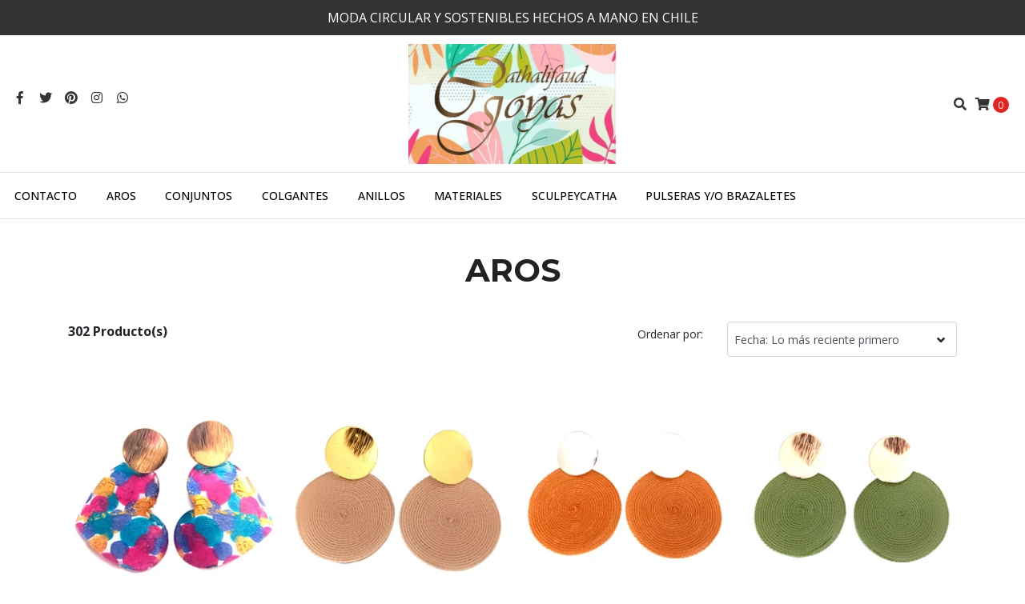

--- FILE ---
content_type: text/html; charset=utf-8
request_url: https://www.cathalifaudjoyas.cl/aros
body_size: 7484
content:
<!DOCTYPE html>
<!--[if IE 9]><html class="lt-ie10" lang="en" > <![endif]-->
<html class="no-js" lang="es-CL" xmlns="http://www.w3.org/1999/xhtml"> <!--<![endif]-->

  <head>
    <title>AROS</title>
    <meta http-equiv="Content-Type" content="text/html; charset=utf-8" />
    <meta name="description" content="" />
    <meta name="robots" content="follow, all" />

    <!-- Set the viewport width to device width for mobile -->
    <meta name="viewport" content="width=device-width, initial-scale=1.0" />

    <!-- Facebook Meta tags for Product -->
<meta property="fb:app_id" content="283643215104248" />

  <meta property="og:title" content="AROS" />
  <meta property="og:type" content="website" />
  
    
    
  



<meta property="og:description" content="" />
<meta property="og:url" content="https://www.cathalifaudjoyas.cl/aros" />
<meta property="og:site_name" content="CathalifaudJoyas" />
<meta name="twitter:card" content="summary" />


<meta property="og:locale" content="es_CL" />



    

    
    <link rel="canonical" href="/aros">
    

    <script type="application/ld+json">
{
  "@context": "http://schema.org/"
  
}
</script>


  <script src="https://cdnjs.cloudflare.com/ajax/libs/jquery/3.4.1/jquery.min.js" integrity="sha384-vk5WoKIaW/vJyUAd9n/wmopsmNhiy+L2Z+SBxGYnUkunIxVxAv/UtMOhba/xskxh" crossorigin="anonymous" ></script>
    <link rel="icon" href=" https://assets.jumpseller.com/store/cathalifaudjoyas/themes/270364/options/19982323/untitled.png?1590988076 ">
    <link rel="stylesheet" href="//stackpath.bootstrapcdn.com/bootstrap/4.3.1/css/bootstrap.min.css" integrity="sha384-ggOyR0iXCbMQv3Xipma34MD+dH/1fQ784/j6cY/iJTQUOhcWr7x9JvoRxT2MZw1T" crossorigin="anonymous">

    <link rel="stylesheet" href="//use.fontawesome.com/releases/v5.7.2/css/all.css" integrity="sha384-fnmOCqbTlWIlj8LyTjo7mOUStjsKC4pOpQbqyi7RrhN7udi9RwhKkMHpvLbHG9Sr" crossorigin="anonymous">

		
    <link rel="stylesheet" type="text/css" href="https://assets.jumpseller.com/store/cathalifaudjoyas/themes/270364/app.css?1741662238"/>
    <link rel="stylesheet" type="text/css" href="https://assets.jumpseller.com/store/cathalifaudjoyas/themes/270364/color_pickers.css?1741662238"/>
    <script src="//ajax.googleapis.com/ajax/libs/webfont/1.6.26/webfont.js"></script>
<script type="text/javascript">
  WebFont.load({
    google: {
      families: ["Open Sans:300,400,500,600,700,800", "Montserrat:300,400,500,600,700,800", "Montserrat:300,400,500,600,700,800"]
    }
  });
</script>

<style type="text/css">
  body {
    font-family: 'Open Sans' !important;
  }

  h1, h2 {
    font-family: 'Montserrat' !important;
  }

  .navbar-brand, .text-logo {
    font-family: 'Montserrat' !important;
  }

  body  {
    font-size: 16px !important;
  }

  h2.block-header {font-size:28px !important}

  .navbar-brand, .text-logo {
    font-size: 40px !important;
  }
  #navbarsContainer li a {
    font-size: 14px !important;
  }
  @media (min-width: 768px) {
    #carousel-home .item .carousel-info h2 {
      font-size: 2rem !important;
    }
  }

</style>


    

    <!-- Script to Dropdown -->
    <script>
      $('.float-right .dropdown').click(function(){
        $(this).toggleClass('show');
      });
    </script>

    
  	 <meta name='google-site-verification' content='ig1Cxia330jLTcLnaSbL1E6CTc2Zp8-qD78CjbJzZ4I'/> 
 	 <meta name='facebook-domain-verification' content='hnf6e1r3sz2yrtbgql3cp30j2i8kk9'/> 
 <meta name="csrf-param" content="authenticity_token" />
<meta name="csrf-token" content="YB8o91r6J-uPiTq-YEjQiN0O5xrdKc6Wcbi6-mlx_KVBhf33AtEswPkv_e8FEmn4yHiqG7dc9neH7hEzvnQ0iw" />






<script>
  // Pixel code

  // dont send fb events if page is rendered inside an iframe (like admin theme preview)
  if(window.self === window.top) {
    !function(f,b,e,v,n,t,s){if(f.fbq)return;n=f.fbq=function(){n.callMethod?
    n.callMethod.apply(n,arguments):n.queue.push(arguments)};if(!f._fbq)f._fbq=n;
    n.push=n;n.loaded=!0;n.version='2.0';n.agent='pljumpseller';n.queue=[];t=b.createElement(e);t.async=!0;
    t.src=v;s=b.getElementsByTagName(e)[0];s.parentNode.insertBefore(t,s)}(window,
    document,'script','https://connect.facebook.net/' + getNavigatorLocale() + '/fbevents.js');

    var data = {};

    data.currency = 'CLP';
    data.total = '0.0';
    data.products_count = '0';

    

    data.content_ids = [];
    data.contents = [];
    data.single_value = 0.0;

    // Line to enable Manual Only mode.
    fbq('set', 'autoConfig', false, '3407374936028036');

    // FB Pixel Advanced Matching
    
    
    var advancedCustomerData = {
      'em' : '',
      'fn' : '',
      'ln' : '',
      'ph' : '',
      'ct' : '',
      'zp' : '',
      'country' : ''
    };

    var missingCustomerData = Object.values(advancedCustomerData).some(function(value) { return value.length == 0 });

    if(missingCustomerData) {
      fbq('init', '3407374936028036');
    } else {
      fbq('init', '3407374936028036', advancedCustomerData);
    }

    // PageView - build audience views (default FB Pixel behaviour)
    fbq('track', 'PageView');

    // AddToCart - released on page load after a product was added to cart
    

    // track conversion events, ordered by importance (not in this doc)
    // https://developers.facebook.com/docs/facebook-pixel/api-reference%23events

    
      // ViewContent - When a key page is viewed such as a category page
      

    

    function getNavigatorLocale(){
      return navigator.language.replace(/-/g,'_')
    }
  }
</script>





<script src="https://files.jumpseller.com/javascripts/dist/jumpseller-2.0.0.js" defer="defer"></script></head>
<body>
<!--[if lt IE 8]>
<p class="browsehappy">You are using an <strong>outdated</strong> browser. Please <a href="http://browsehappy.com/">upgrade your browser</a> to improve your experience.</p>
<![endif]-->

  

  <!-- Fixed Top Bar -->
<div class=" nav-bar message-top">
  <div class=" container-fluid  text-center">
     MODA CIRCULAR Y SOSTENIBLES HECHOS A MANO EN CHILE
  </div>
</div>
<div class="container-fluid  header-block">
  <div class="row align-items-center no-gutters">
    <div class="col-md-4 col-2">
      <ul class="social d-none d-lg-block list-inline">
        
        <li class="list-inline-item">
          <a href="https://www.facebook.com/CathalifaudJoyas" class="trsn" title="Ir a Facebook" target="_blank">
            <i class="fab fa-facebook-f fa-fw"></i>
          </a>
        </li>
        

        
        <li class="list-inline-item">
          <a href="https://www.twitter.com/CathalifaudJoyas" class="trsn" title="Ir a Twitter" target="_blank">
            <i class="fab fa-twitter fa-fw"></i>
          </a>
        </li>
        

        
        <li class="list-inline-item">
          <a href="https://www.pinterest.com/CathalifaudJoy" class="trsn" title="Ir a Pinterest" target="_blank">
            <i class="fab fa-pinterest fa-fw"></i>
          </a>
        </li>
        
        
        <li class="list-inline-item">
          <a href="https://www.instagram.com/cathalifaudjoyas" class="trsn" title="Ir a Instagram" target="_blank">
            <i class="fab fa-instagram fa-fw"></i>
          </a>
        </li>
        

        
        <li class="list-inline-item">
          <a href="https://api.whatsapp.com/send?phone=56998173239&text=Hola%20CathalifaudJoyas" class="trsn" title="WhatsApp" target="_blank">
            <i class="fab fa-whatsapp fa-fw"></i>
          </a>
        </li>
        
        
      </ul>

    </div>
    <!-- Logo -->
    <div class="col-md-4 col-8 text-center">
      <a href="/" title="CathalifaudJoyas">
        
        <img src="https://images.jumpseller.com/store/cathalifaudjoyas/store/logo/IMG_20240603_222415_327.jpg?1717468351" class="navbar-brand store-image img-fluid" alt="CathalifaudJoyas" />
        
      </a>
    </div>
    <div class="col-md-4 col-2">
      <ul class="list-inline text-right header_actions m-0">
        
        
        
        
        <li class="list-inline-item d-none d-lg-inline-block">
          <button type="button" data-toggle="modal" data-target="#search_modal" class="p-0 header_actions-link">
            <i class="fas fa-search" data-toggle="tooltip" title="Buscar" data-placement="top"></i>
          </button>
          <div id="search_modal" class="modal fade" tabindex="-1" role="dialog" aria-labelledby="search_modal" aria-hidden="true">
            <div class="modal-dialog" role="document">
              <div class="modal-content">
                <div class="modal-header">
                  <h5 class="modal-title text-center d-block" id="search_modal">Buscar</h5>
                  <button type="button" class="close" data-dismiss="modal" aria-label="Close">
                    <i class="fas fa-times"></i>
                  </button>
                </div>
                <div class="modal-body">
                  <form id="header_search-form" class="search-form" method="get" action="/search">
                    <input type="text" value="" name="q" class="form-control" onFocus="javascript:this.value=''" placeholder="Buscar productos" />
                    <button type="submit"><i class="fas fa-search"></i></button>
                  </form>
                </div>
              </div>
            </div>
          </div>
        </li>
        
        <li class="list-inline-item cart">
          <a id="cart-link" href="/cart" title="Carro de Compras" class="header_actions-link" data-toggle="tooltip" data-placement="top">
            <i class="fas fa-shopping-cart"></i>
            <span class="cart-size">0</span>
          </a>
        </li>
        
      </ul>

    </div>
  </div>
</div>

<!-- Navigation -->
<nav id="navbar" class="navbar-expand-md d-none d-lg-block vertical_menu">
  <div class="collapse navbar-collapse" id="navbarsContainer">
    <ul class="navbar-nav ">
      
      <li class="nav-item  ">
  <a href="/contact"  title="Contacto" class="level-1 trsn nav-link" >Contacto</a>
  
</li>



      
      <li class="nav-item  active">
  <a href="/aros"  title="AROS" class="level-1 trsn nav-link" >AROS</a>
  
</li>



      
      <li class="nav-item  ">
  <a href="/conjuntos"  title="CONJUNTOS" class="level-1 trsn nav-link" >CONJUNTOS</a>
  
</li>



      
      <li class="nav-item  ">
  <a href="/colgantes"  title="COLGANTES" class="level-1 trsn nav-link" >COLGANTES</a>
  
</li>



      
      <li class="nav-item  ">
  <a href="/anillos"  title="ANILLOS" class="level-1 trsn nav-link" >ANILLOS</a>
  
</li>



      
      <li class="nav-item  ">
  <a href="/materiales"  title="MATERIALES" class="level-1 trsn nav-link" >MATERIALES</a>
  
</li>



      
      <li class="nav-item  ">
  <a href="/sculpeycatha"  title="SculpeyCatha" class="level-1 trsn nav-link" >SculpeyCatha</a>
  
</li>



      
      <li class="nav-item  ">
  <a href="/pulseras-y/o-brazaletes"  title="PULSERAS Y/O BRAZALETES" class="level-1 trsn nav-link" >PULSERAS Y/O BRAZALETES</a>
  
</li>



      
    </ul>
  </div>
</nav>
<script>
  $(function () {
    $('[data-toggle="tooltip"]').tooltip()
  })
</script>


  <!-- Navigation Mobile -->
<div class="mobilenav d-lg-none trsn">
  <div class="menu-header">
    <div class="item item-1 trsn">
      <i class="fas fa-search"></i>
      <form id="search_mini_form_mobile" class="navbar-form form-inline trsn" method="get" action="/search">
        <input type="text" value="" name="q" class="form-text" onFocus="javascript:this.value=''" placeholder="Buscar productos" />
      </form>
    </div>
    
    

    <div class="nav-icon">
      <span></span>
      <span></span>
      <span></span>
      <span></span>
    </div>
  </div>
  <div class="menu-top"></div>
  <div class="mobilenav-inner">
    <ul class="menu-mobile trsn">
      
      <li class=" ">
  
  <a href="/contact" title="Contacto">Contacto</a>
  

  
</li>

      
      <li class=" ">
  
  <a href="/aros" title="AROS">AROS</a>
  

  
</li>

      
      <li class=" ">
  
  <a href="/conjuntos" title="CONJUNTOS">CONJUNTOS</a>
  

  
</li>

      
      <li class=" ">
  
  <a href="/colgantes" title="COLGANTES">COLGANTES</a>
  

  
</li>

      
      <li class=" ">
  
  <a href="/anillos" title="ANILLOS">ANILLOS</a>
  

  
</li>

      
      <li class=" ">
  
  <a href="/materiales" title="MATERIALES">MATERIALES</a>
  

  
</li>

      
      <li class=" ">
  
  <a href="/sculpeycatha" title="SculpeyCatha">SculpeyCatha</a>
  

  
</li>

      
      <li class=" ">
  
  <a href="/pulseras-y/o-brazaletes" title="PULSERAS Y/O BRAZALETES">PULSERAS Y/O BRAZALETES</a>
  

  
</li>

      
      <li>
        
      </li>
      <li>
        
      </li>
      
      <li class="social-item">
        <a href="https://www.facebook.com/CathalifaudJoyas" class="trsn" title="Ir a Facebook" target="_blank">
          <i class="fab fa-facebook-f fa-fw"></i>Facebook
        </a>
      </li>
      

      
      <li class="social-item">
        <a href="https://www.twitter.com/CathalifaudJoyas" class="trsn" title="Ir a Twitter" target="_blank">
          <i class="fab fa-twitter fa-fw"></i>Twitter
        </a>
      </li>
      

      
      <li class="social-item">
        <a href="https://www.pinterest.com/CathalifaudJoy" class="trsn" title="Ir a Pinterest" target="_blank">
          <i class="fab fa-pinterest fa-fw"></i>Pinterest
        </a>
      </li>
      
      
      <li class="social-item">
        <a href="https://www.instagram.com/cathalifaudjoyas" class="trsn" title="Ir a Instagram" target="_blank">
          <i class="fab fa-instagram fa-fw"></i>Instagram
        </a>
      </li>
      
      
      <li class="social-item">
        <a href="https://api.whatsapp.com/send?phone=56998173239&text=Hola%20CathalifaudJoyas" class="trsn" title="WhatsApp" target="_blank">
          <i class="fab fa-whatsapp fa-fw"></i>WhatsApp
        </a>
      </li>
      
      
    </ul>
  </div>
</div>
<div class="nav-bg-opacity"></div>

  
  <!-- Page Content -->
  <script>
  $('.dropdown-filter').click(function(){
    $(this).toggleClass('show');
  });
</script>
<div class="container mt-lg-0 my-5">
  <div class="row">
    <div class="col-12">
      <h1 class="page-header">AROS</h1>
    </div>
    
    
  </div>

  

  
  <div class="row">
    <!-- filter mobile -->
    <div class=" col-12 d-md-none">
      <div class="row justify-content-between mt-2">
        <div class="col-6 product-qty">
          <strong>302 Producto(s)</strong>
        </div>
        
        <div class="col-6">
          <div class="field-group select">
            <select class="select form-control form-control-sm" onchange="window.location.href = this.value">
              
              <option  value="https://www.cathalifaudjoyas.cl/aros?sorting=position-asc#body">Posición</option>
              
              <option  value="https://www.cathalifaudjoyas.cl/aros?sorting=name-asc#body">Nombre: A a la Z</option>
              
              <option  value="https://www.cathalifaudjoyas.cl/aros?sorting=name-desc#body">Nombre: Z a A</option>
              
              <option  value="https://www.cathalifaudjoyas.cl/aros?sorting=price-asc#body">Precio: de menor a mayor</option>
              
              <option  value="https://www.cathalifaudjoyas.cl/aros?sorting=price-desc#body">Precio: de mayor a menor</option>
              
              <option selected="selected" value="https://www.cathalifaudjoyas.cl/aros?sorting=date-desc#body">Fecha: Lo más reciente primero</option>
              
            </select>
            <i class="fas fa-angle-down" aria-hidden="true"></i>
          </div>
        </div>
        
      </div>
    </div>
    
    <!-- end filter mobile -->
    
    <div class="col-12">
      <div class="row justify-content-between mb-4">
        <div class="col-md-5 product-qty d-none d-md-block">
          <strong>302 Producto(s)</strong>
        </div>

        <div class="col-lg-5 col-md-7 d-none d-md-block">
          
          <div class="form-group row">
            <label class="col-sm-12 col-md-4 col-form-label col-form-label-sm text-md-right">Ordenar por:</label>
            <div class="col-sm-12 col-md-8">
              <div class="field-group select">
                <select class="select form-control form-control-sm" onchange="window.location.href = this.value">
                  
                  <option  value="https://www.cathalifaudjoyas.cl/aros?sorting=position-asc#body">Posición</option>
                  
                  <option  value="https://www.cathalifaudjoyas.cl/aros?sorting=name-asc#body">Nombre: A a la Z</option>
                  
                  <option  value="https://www.cathalifaudjoyas.cl/aros?sorting=name-desc#body">Nombre: Z a A</option>
                  
                  <option  value="https://www.cathalifaudjoyas.cl/aros?sorting=price-asc#body">Precio: de menor a mayor</option>
                  
                  <option  value="https://www.cathalifaudjoyas.cl/aros?sorting=price-desc#body">Precio: de mayor a menor</option>
                  
                  <option selected="selected" value="https://www.cathalifaudjoyas.cl/aros?sorting=date-desc#body">Fecha: Lo más reciente primero</option>
                  
                </select>
                <i class="fas fa-angle-down" aria-hidden="true"></i>
              </div>
            </div>
          </div>
          
        </div>
      </div>
      <div class="row mb-md-5 mb-4 mx-n2">
        
        <div class="col-md-3 col-6 product-block mb-4 px-2">
          <div class="product-block text-center mb-3">
  <a href="/corazones-resina" class="product-image d-block">
    
    
    
    
    <img class="img-fluid img-portfolio img-hover mb-2" src="https://cdnx.jumpseller.com/cathalifaudjoyas/image/67615960/resize/255/255?1758022148" srcset="https://cdnx.jumpseller.com/cathalifaudjoyas/image/67615960/resize/255/255?1758022148 1x,https://cdnx.jumpseller.com/cathalifaudjoyas/image/67615960/resize/510/510?1758022148 2x" alt="Corazones Resina" />
    
  </a>
  
  
  
  
  <div class="caption">
    <h4><a href="/corazones-resina">Corazones Resina</a></h4>
    
    <div class="list-price">
      
      <span class="product-block-list">$8.990</span>
      
    </div>
    
  </div>
</div>

        </div>
        
        <div class="col-md-3 col-6 product-block mb-4 px-2">
          <div class="product-block text-center mb-3">
  <a href="/aros-hilo-y-resina-8" class="product-image d-block">
    
    
    
    
    <img class="img-fluid img-portfolio img-hover mb-2" src="https://cdnx.jumpseller.com/cathalifaudjoyas/image/66503147/resize/255/255?1755200886" srcset="https://cdnx.jumpseller.com/cathalifaudjoyas/image/66503147/resize/255/255?1755200886 1x,https://cdnx.jumpseller.com/cathalifaudjoyas/image/66503147/resize/510/510?1755200886 2x" alt="AROS HILO Y RESINA" />
    
  </a>
  
  
  
  
  <div class="caption">
    <h4><a href="/aros-hilo-y-resina-8">AROS HILO Y RESINA</a></h4>
    
    <div class="list-price">
      
      <span class="product-block-list">$8.990</span>
      
    </div>
    
  </div>
</div>

        </div>
        
        <div class="col-md-3 col-6 product-block mb-4 px-2">
          <div class="product-block text-center mb-3">
  <a href="/aros-hilo-y-resina-7" class="product-image d-block">
    
    
    
    
    <img class="img-fluid img-portfolio img-hover mb-2" src="https://cdnx.jumpseller.com/cathalifaudjoyas/image/66503135/resize/255/255?1755200846" srcset="https://cdnx.jumpseller.com/cathalifaudjoyas/image/66503135/resize/255/255?1755200846 1x,https://cdnx.jumpseller.com/cathalifaudjoyas/image/66503135/resize/510/510?1755200846 2x" alt="AROS HILO Y RESINA" />
    
  </a>
  
  
  
  
  <div class="caption">
    <h4><a href="/aros-hilo-y-resina-7">AROS HILO Y RESINA</a></h4>
    
    <div class="list-price">
      
      <span class="product-block-list">$8.990</span>
      
    </div>
    
  </div>
</div>

        </div>
        
        <div class="col-md-3 col-6 product-block mb-4 px-2">
          <div class="product-block text-center mb-3">
  <a href="/aros-hilo-y-resina-6" class="product-image d-block">
    
    
    
    
    <img class="img-fluid img-portfolio img-hover mb-2" src="https://cdnx.jumpseller.com/cathalifaudjoyas/image/66503131/resize/255/255?1755200807" srcset="https://cdnx.jumpseller.com/cathalifaudjoyas/image/66503131/resize/255/255?1755200807 1x,https://cdnx.jumpseller.com/cathalifaudjoyas/image/66503131/resize/510/510?1755200807 2x" alt="AROS HILO Y RESINA" />
    
  </a>
  
  
  
  
  <div class="caption">
    <h4><a href="/aros-hilo-y-resina-6">AROS HILO Y RESINA</a></h4>
    
    <div class="list-price">
      
      <span class="product-block-list">$8.990</span>
      
    </div>
    
  </div>
</div>

        </div>
        
        <div class="col-md-3 col-6 product-block mb-4 px-2">
          <div class="product-block text-center mb-3">
  <a href="/aros-hilo-y-resina-5" class="product-image d-block">
    
    
    
    
    <img class="img-fluid img-portfolio img-hover mb-2" src="https://cdnx.jumpseller.com/cathalifaudjoyas/image/66503125/resize/255/255?1755200768" srcset="https://cdnx.jumpseller.com/cathalifaudjoyas/image/66503125/resize/255/255?1755200768 1x,https://cdnx.jumpseller.com/cathalifaudjoyas/image/66503125/resize/510/510?1755200768 2x" alt="AROS HILO Y RESINA" />
    
  </a>
  
  
  
  
  <div class="caption">
    <h4><a href="/aros-hilo-y-resina-5">AROS HILO Y RESINA</a></h4>
    
    <div class="list-price">
      
      <span class="product-block-list">$8.990</span>
      
    </div>
    
  </div>
</div>

        </div>
        
        <div class="col-md-3 col-6 product-block mb-4 px-2">
          <div class="product-block text-center mb-3">
  <a href="/aros-hilo-y-resina-4" class="product-image d-block">
    
    
    
    
    <img class="img-fluid img-portfolio img-hover mb-2" src="https://cdnx.jumpseller.com/cathalifaudjoyas/image/66503108/resize/255/255?1755200727" srcset="https://cdnx.jumpseller.com/cathalifaudjoyas/image/66503108/resize/255/255?1755200727 1x,https://cdnx.jumpseller.com/cathalifaudjoyas/image/66503108/resize/510/510?1755200727 2x" alt="AROS HILO Y RESINA" />
    
  </a>
  
  
  
  
  <div class="caption">
    <h4><a href="/aros-hilo-y-resina-4">AROS HILO Y RESINA</a></h4>
    
    <div class="list-price">
      
      <span class="product-block-list">$8.990</span>
      
    </div>
    
  </div>
</div>

        </div>
        
        <div class="col-md-3 col-6 product-block mb-4 px-2">
          <div class="product-block text-center mb-3">
  <a href="/aros-hilo-y-resina-3" class="product-image d-block">
    
    
    
    
    <img class="img-fluid img-portfolio img-hover mb-2" src="https://cdnx.jumpseller.com/cathalifaudjoyas/image/66503100/resize/255/255?1755200687" srcset="https://cdnx.jumpseller.com/cathalifaudjoyas/image/66503100/resize/255/255?1755200687 1x,https://cdnx.jumpseller.com/cathalifaudjoyas/image/66503100/resize/510/510?1755200687 2x" alt="AROS HILO Y RESINA" />
    
  </a>
  
  
  
  
  <div class="caption">
    <h4><a href="/aros-hilo-y-resina-3">AROS HILO Y RESINA</a></h4>
    
    <div class="list-price">
      
      <span class="product-block-list">$8.990</span>
      
    </div>
    
  </div>
</div>

        </div>
        
        <div class="col-md-3 col-6 product-block mb-4 px-2">
          <div class="product-block text-center mb-3">
  <a href="/aros-hilo-y-resina-2" class="product-image d-block">
    
    
    
    
    <img class="img-fluid img-portfolio img-hover mb-2" src="https://cdnx.jumpseller.com/cathalifaudjoyas/image/66503093/resize/255/255?1755200644" srcset="https://cdnx.jumpseller.com/cathalifaudjoyas/image/66503093/resize/255/255?1755200644 1x,https://cdnx.jumpseller.com/cathalifaudjoyas/image/66503093/resize/510/510?1755200644 2x" alt="AROS HILO Y RESINA" />
    
  </a>
  
  
  
  
  <div class="caption">
    <h4><a href="/aros-hilo-y-resina-2">AROS HILO Y RESINA</a></h4>
    
    <div class="list-price">
      
      <span class="product-block-list">$8.990</span>
      
    </div>
    
  </div>
</div>

        </div>
        
        <div class="col-md-3 col-6 product-block mb-4 px-2">
          <div class="product-block text-center mb-3">
  <a href="/aros-hilo-y-resina-1" class="product-image d-block">
    
    
    
    
    <img class="img-fluid img-portfolio img-hover mb-2" src="https://cdnx.jumpseller.com/cathalifaudjoyas/image/66503089/resize/255/255?1755200604" srcset="https://cdnx.jumpseller.com/cathalifaudjoyas/image/66503089/resize/255/255?1755200604 1x,https://cdnx.jumpseller.com/cathalifaudjoyas/image/66503089/resize/510/510?1755200604 2x" alt="AROS HILO Y RESINA" />
    
  </a>
  
  
  
  
  <div class="caption">
    <h4><a href="/aros-hilo-y-resina-1">AROS HILO Y RESINA</a></h4>
    
    <div class="list-price">
      
      <span class="product-block-list">$8.990</span>
      
    </div>
    
  </div>
</div>

        </div>
        
        <div class="col-md-3 col-6 product-block mb-4 px-2">
          <div class="product-block text-center mb-3">
  <a href="/aros-hilo-y-resina" class="product-image d-block">
    
    
    
    
    <img class="img-fluid img-portfolio img-hover mb-2" src="https://cdnx.jumpseller.com/cathalifaudjoyas/image/66503078/resize/255/255?1755200555" srcset="https://cdnx.jumpseller.com/cathalifaudjoyas/image/66503078/resize/255/255?1755200555 1x,https://cdnx.jumpseller.com/cathalifaudjoyas/image/66503078/resize/510/510?1755200555 2x" alt="AROS HILO Y RESINA" />
    
  </a>
  
  
  
  
  <div class="caption">
    <h4><a href="/aros-hilo-y-resina">AROS HILO Y RESINA</a></h4>
    
    <div class="list-price">
      
      <span class="product-block-list">$8.990</span>
      
    </div>
    
  </div>
</div>

        </div>
        
        <div class="col-md-3 col-6 product-block mb-4 px-2">
          <div class="product-block text-center mb-3">
  <a href="/aros-hilo-resina" class="product-image d-block">
    
    
    
    
    <img class="img-fluid img-portfolio img-hover mb-2" src="https://cdnx.jumpseller.com/cathalifaudjoyas/image/66503073/resize/255/255?1755200511" srcset="https://cdnx.jumpseller.com/cathalifaudjoyas/image/66503073/resize/255/255?1755200511 1x,https://cdnx.jumpseller.com/cathalifaudjoyas/image/66503073/resize/510/510?1755200511 2x" alt="AROS HILO RESINA" />
    
  </a>
  
  
  
  
  <div class="caption">
    <h4><a href="/aros-hilo-resina">AROS HILO RESINA</a></h4>
    
    <div class="list-price">
      
      <span class="product-block-list">$8.990</span>
      
    </div>
    
  </div>
</div>

        </div>
        
        <div class="col-md-3 col-6 product-block mb-4 px-2">
          <div class="product-block text-center mb-3">
  <a href="/resinario" class="product-image d-block">
    
    
    
    
    <img class="img-fluid img-portfolio img-hover mb-2" src="https://cdnx.jumpseller.com/cathalifaudjoyas/image/66396937/resize/255/255?1754957835" srcset="https://cdnx.jumpseller.com/cathalifaudjoyas/image/66396937/resize/255/255?1754957835 1x,https://cdnx.jumpseller.com/cathalifaudjoyas/image/66396937/resize/510/510?1754957835 2x" alt="RESINARIO " />
    
  </a>
  
  
  
  
  <div class="caption">
    <h4><a href="/resinario">RESINARIO </a></h4>
    
    <div class="list-price">
      
      <span class="product-block-list">$6.990</span>
      
    </div>
    
  </div>
</div>

        </div>
        
        <div class="col-md-3 col-6 product-block mb-4 px-2">
          <div class="product-block text-center mb-3">
  <a href="/aros-corazon-papel-y-resina" class="product-image d-block">
    
    
    
    
    <img class="img-fluid img-portfolio img-hover mb-2" src="https://cdnx.jumpseller.com/cathalifaudjoyas/image/64533109/resize/255/255?1750103360" srcset="https://cdnx.jumpseller.com/cathalifaudjoyas/image/64533109/resize/255/255?1750103360 1x,https://cdnx.jumpseller.com/cathalifaudjoyas/image/64533109/resize/510/510?1750103360 2x" alt="AROS CORAZON PAPEL Y RESINA" />
    
  </a>
  
  
  
  
  <div class="caption">
    <h4><a href="/aros-corazon-papel-y-resina">AROS CORAZON PAPEL Y RESINA</a></h4>
    
    <div class="list-price">
      
      <span class="product-block-list">$9.990</span>
      
    </div>
    
  </div>
</div>

        </div>
        
        <div class="col-md-3 col-6 product-block mb-4 px-2">
          <div class="product-block text-center mb-3">
  <a href="/aros-diseno-dorado-resina" class="product-image d-block">
    
    
    
    
    <img class="img-fluid img-portfolio img-hover mb-2" src="https://cdnx.jumpseller.com/cathalifaudjoyas/image/63241342/resize/255/255?1746645891" srcset="https://cdnx.jumpseller.com/cathalifaudjoyas/image/63241342/resize/255/255?1746645891 1x,https://cdnx.jumpseller.com/cathalifaudjoyas/image/63241342/resize/510/510?1746645891 2x" alt="AROS DISEÑO DORADO RESINA" />
    
  </a>
  
  
  
  
  <div class="caption">
    <h4><a href="/aros-diseno-dorado-resina">AROS DISEÑO DORADO RESINA</a></h4>
    
    <div class="list-price">
      
      <span class="product-block-list">$8.990</span>
      
    </div>
    
  </div>
</div>

        </div>
        
        <div class="col-md-3 col-6 product-block mb-4 px-2">
          <div class="product-block text-center mb-3">
  <a href="/aros-corazones-resina-1" class="product-image d-block">
    
    
    
    
    <img class="img-fluid img-portfolio img-hover mb-2" src="https://cdnx.jumpseller.com/cathalifaudjoyas/image/63235302/resize/255/255?1746634329" srcset="https://cdnx.jumpseller.com/cathalifaudjoyas/image/63235302/resize/255/255?1746634329 1x,https://cdnx.jumpseller.com/cathalifaudjoyas/image/63235302/resize/510/510?1746634329 2x" alt="AROS CORAZONES RESINA" />
    
  </a>
  
  
  
  
  <div class="caption">
    <h4><a href="/aros-corazones-resina-1">AROS CORAZONES RESINA</a></h4>
    
    <div class="list-price">
      
      <span class="product-block-list">$8.990</span>
      
    </div>
    
  </div>
</div>

        </div>
        
        <div class="col-md-3 col-6 product-block mb-4 px-2">
          <div class="product-block text-center mb-3">
  <a href="/aros-resina-pigmentada-acero" class="product-image d-block">
    
    
    
    
    <img class="img-fluid img-portfolio img-hover mb-2" src="https://cdnx.jumpseller.com/cathalifaudjoyas/image/63235266/resize/255/255?1746634218" srcset="https://cdnx.jumpseller.com/cathalifaudjoyas/image/63235266/resize/255/255?1746634218 1x,https://cdnx.jumpseller.com/cathalifaudjoyas/image/63235266/resize/510/510?1746634218 2x" alt="AROS RESINA PIGMENTADA ACERO" />
    
  </a>
  
  
  
  
  <div class="caption">
    <h4><a href="/aros-resina-pigmentada-acero">AROS RESINA PIGMENTADA ACERO</a></h4>
    
    <div class="list-price">
      
      <span class="product-block-list">$9.990</span>
      
    </div>
    
  </div>
</div>

        </div>
        
        
        <div class="col-12">
  
  <!-- Pagination -->
  <div class="category-pager">
    
    <a class="square-button disabled"><i class="fas fa-angle-left"></i></a>
    <div class="count">
      <span>1</span>
      <span>de</span>
      <span>19</span>
    </div>
    <a href="/aros?page=2" class="square-button"><i class="fas fa-angle-right"></i></a>
    
  </div>
  
</div>

      </div>
    </div>
  </div>
  
  
</div>


  <!-- Footer -->
  
  <footer class="pt-5 pb-3">
  <div class="container">
    <div class="row text-md-left text-center justify-content-center">
      
      <div class="col-lg-3 col-md-6">
        <h5>Sobre Nosotros</h5>
        <div class="footer-description text-center text-md-left mb-lg-0 mb-3">
          
          TIENDA DEDICADA A LA ELABORACION, CAPACITACION Y VENTA DE ACCESORIOS EXCLUSIVOS HECHO A MANO EN RESINA CON VALOR DE MODA CIRCULAR Y SOSTENIBLES
          
        </div>
      </div>
      
      <div class="col-lg-3 col-md-6 mb-lg-0 mb-4">
        <h5>Contacto</h5>
        <ul>
          <li><a href="mailto:cathalifaudjoyas@gmail.com" target="_blank" title="cathalifaudjoyas@gmail.com">cathalifaudjoyas@gmail.com</a></li>
          
          <li class="footer-top__menu-item">
            <a href="tel:+56998173239" title="Llámanos">+56998173239</a>
          </li>
          
        </ul>
      </div>
      <div class="col-lg-3 col-md-6 mb-lg-0 mb-4">
        <h5>Menú</h5>
        <ul class="navbar-nav mr-auto">
          
          <li>
  <a href="/contact"  title="Contacto">Contacto</a>
</li>



          
        </ul>
      </div>
      <div class="col-lg-3 col-md-6 mb-lg-0 mb-4">
        
        <h5>Suscríbete a Nuestro Newsletter</h5>
        <div id="newsletter">
          <form action="https://cathalifaudjoyas.us10.list-manage.com/subscribe/post?u=ce97cea877f172a39b6f2eaeb&amp;id=c95e20bd04" method="post" id="mc-embedded-subscribe-form" name="mc-embedded-subscribe-form" class="validate" target="_blank" novalidate>
            <div id="mc_embed_signup_scroll">
              <div class="form-group mb-0">
                <!-- Begin MailChimp Signup Form -->
                <input type="email" id="mce-EMAIL" class="email field form-control footer-subscribe__email" name="EMAIL" placeholder="Ingresa tu E-mail" required>
                <button type="submit" id="mc-embedded-subscribe" class="btn btn-link p-0 footer-subscribe__button" name="subscribe"><i class="far fa-envelope"></i></button>
                <!-- end .footer-subscribe__field -->

                <!-- real people should not fill this in and expect good things - do not remove this or risk form bot signups-->
                <div style="position: absolute; left: -5000px;" aria-hidden="true"><input type="text" name="b_37d0843fc21a18eccb8d392eb_f7037d65c5" tabindex="-1" value=""></div>
              </div>
              <small>INSCRIBA SU DIRECCION MAIL PARA RECIBIR NOVEDADES DE LA TIENDA</small>
            </div>
          </form>
        </div>
        
        
        
        <ul class="list-inline social-footer my-3">
          
          <li class="list-inline-item">
            <strong>Síguenos:</strong>
          </li>
          
          
          <li class="list-inline-item">
            <a href="https://www.facebook.com/CathalifaudJoyas" title="Ir a Facebook" target="_blank">
              <i class="fab fa-facebook"></i>
            </a>
          </li>
          

          
          <li class="list-inline-item">
            <a href="https://www.twitter.com/CathalifaudJoyas" title="Ir a Twitter" target="_blank">
              <i class="fab fa-twitter-square"></i>
            </a>
          </li>
          

          
          <li class="list-inline-item">
            <a href="https://www.pinterest.com/CathalifaudJoy" title="Ir a Pinterest" target="_blank">
              <i class="fab fa-pinterest-square"></i>
            </a>
          </li>
          
          
          <li class="list-inline-item">
            <a href="https://www.instagram.com/cathalifaudjoyas" title="Ir a Instagram" target="_blank">
              <i class="fab fa-instagram"></i>
            </a>
          </li>
          
          
          <li class="list-inline-item d-md-none">
            <a href="https://api.whatsapp.com/send?phone=56998173239&text=Hola CathalifaudJoyas!" title="WhatsApp" target="_blank">
              <i class="fab fa-whatsapp fa-fw"></i>
            </a>
          </li>
          
          
        </ul>
        
      </div>


    </div>
  </div>
  <hr class="mb-3">
  <div class="container-fluid">
    <div class="row align-items-center">
      <div class="col-md-4 text-lg-left text-center mb-lg-0 mb-3">
        <div class="powerd-by">&copy; 2026 CathalifaudJoyas. <br>Todos los derechos reservados. <a href='https://jumpseller.cl/?utm_medium=store&utm_campaign=powered_by&utm_source=cathalifaudjoyas' title='Crear tienda en línea' target='_blank' rel='nofollow'>Powered by Jumpseller</a>.</div>
      </div>
      <div class="col-md-4 text-center">
        <a href="/" title="CathalifaudJoyas">
          
          <img src="https://assets.jumpseller.com/store/cathalifaudjoyas/themes/270364/settings/af6da4c6342cd30ce6db/LOGO%202024%20CHILE-%20WE%20CARE_gris%20transparente.png?1717877980" alt="CathalifaudJoyas" class="navbar-brand img-fluid p-0 pb-3"/>
          
        </a>
      </div>
      <div class="col-md-4">
        <ul class="payment text-lg-right text-center">
          <li><span><img src="https://assets.jumpseller.com/store/cathalifaudjoyas/themes/270364/pay-webpay.png?1741662238" alt="Webpay"></span></li>
          
          
          
          <li><span><img src="https://assets.jumpseller.com/store/cathalifaudjoyas/themes/270364/pay-mercadopago.png?1741662238" alt="Mercadopago"></span></li>
          
          
          
          <li><span><img src="https://assets.jumpseller.com/store/cathalifaudjoyas/themes/270364/pay-visa.png?1741662238" alt="Visa"></span></li>
          <li><span><img src="https://assets.jumpseller.com/store/cathalifaudjoyas/themes/270364/pay-master.png?1741662238"  alt="Mastercard"></span></li>
          
          <li><span><img src="https://assets.jumpseller.com/store/cathalifaudjoyas/themes/270364/pay-paypal.png?1741662238" alt="Paypal"></span></li>
          
          

          
          <li>
            <span>
              
              <img src="https://assets.jumpseller.com/store/cathalifaudjoyas/themes/270364/pay-wire-es.png?1741662238" alt="Transferencia Bancaria">
              
            </span>
          </li>
          
          
        </ul>
      </div>
    </div>
  </div>

</footer>

  
  <!-- /.container -->

  <!-- Bootstrap Core -->
  <script src="//cdnjs.cloudflare.com/ajax/libs/tether/1.4.7/js/tether.min.js"></script>
  <script src="//cdnjs.cloudflare.com/ajax/libs/popper.js/1.14.7/umd/popper.min.js" integrity="sha384-UO2eT0CpHqdSJQ6hJty5KVphtPhzWj9WO1clHTMGa3JDZwrnQq4sF86dIHNDz0W1" crossorigin="anonymous"></script>
  <script src="//cdn.jsdelivr.net/bootstrap.filestyle/1.1.0/js/bootstrap-filestyle.min.js"></script>
  <script src="//stackpath.bootstrapcdn.com/bootstrap/4.3.1/js/bootstrap.min.js" integrity="sha384-JjSmVgyd0p3pXB1rRibZUAYoIIy6OrQ6VrjIEaFf/nJGzIxFDsf4x0xIM+B07jRM" crossorigin="anonymous"></script>

  
  
  <script type="text/javascript" src="https://assets.jumpseller.com/store/cathalifaudjoyas/themes/270364/main.js?1741662238"></script>

  

  
  </body>
</html>


--- FILE ---
content_type: application/javascript
request_url: https://assets.jumpseller.com/store/cathalifaudjoyas/themes/270364/main.js?1741662238
body_size: 3445
content:
// Adding Classes
$(
  "#shipping_address_country select, #shipping_address_region select, #billing_address_country select, #billing_address_region select"
).addClass("form-control");
$(
  "#estimate_shipping_button, #set_shipping_button, #set_coupon_code_button"
).addClass("btn btn-secondary btn-block");
$(".actions .button").addClass("btn btn-primary btn-block mb-2");
$("#checkout .actions .button").addClass("btn btn-secondary");
$(".checkbox-field").addClass("checkbox");
$(
  "#contacts .textarea, #shipping_address .textarea, #other .textarea, #billing_address .textarea, #contacts .select, #shipping_address .select, #other .select, #billing_address .select, #customer_password, #customer_password_confirmation, .text-field input, #contact_email, #contact_name, #contact_message, #contact_phone, #coupon_code, #customer_email, #customer_phone, #customer_shipping_address_name, #customer_shipping_address_surname, #customer_shipping_address_address, #customer_shipping_address_taxid, #customer_shipping_address_postal, #customer_shipping_address_city, #customer_billing_address_name, #customer_billing_address_surname, #customer_billing_address_address, #customer_billing_address_taxid, #customer_billing_address_postal, #customer_billing_address_city,#estimate_shipping_form select,#estimate_shipping_form input"
).addClass("form-control");

$(
  "#shipping_address div.col-sm-12 input,#shipping_address div.col-sm-12 select,#billing_address div.col-sm-12 input,#billing_address div.col-sm-12 select,#billing_address div.col-sm-12 textarea,#customer_additional_fields input,#customer_additional_fields select,#customer_additional_fields textarea"
).addClass("form-control");
$(".field label").addClass("control-label");

// Pagination
$(".pager").addClass("pagination justify-content-center");
$(".pagination li").addClass("page-item");
$(".pagination li a").addClass("page-link");
$(".pagination").removeClass("pager");
$(".pagination").wrapAll("<nav>");

// Customer
$("#credentials_email").wrapAll('<div class="form-group">');

$(
  "#customer_details #customer_contacts, #customer_details #customer_additional_fields, #customer_details #customer_details_password, #customer_details .actions"
).wrapAll('<div class="card"><div class="card-body">');

// Contact Page
$("#contactpage").addClass("row");
$("#contactpage .actions, #contactpage p.required").addClass("col-12");
$("#contactpage .actions .button").addClass("btn btn-primary w-100 btn-block");
$("#contactpage_email, #contactpage_name,#contactpage_phone").addClass(
  "form-group col-md-4"
);
$("#contactpage_message").addClass("form-group col-12");
$("#contactpage > .success").wrapAll('<div class="col-12 mb-3">');
$("#contactpage > .error").wrapAll('<div class="col-12 mb-3">');
$("#contactpage .success, #contactpage .error").addClass("alert d-block");
$("#contactpage .success").addClass("alert-success");
$("#contactpage .error").addClass("alert-danger");
$("#contactpage .field .error").addClass("mt-2 mb-0 py-2");

//Blog post
$("figure iframe")
  .parent("figure")
  .addClass("videoWrapper");
$(".page-body table, .description table").addClass("table table-bordered");

// Cart
$("#coupon_code").wrapAll('<div class="form-group">');
$("#coupon_form label").addClass("alert w-100 mt-2 small");
$("#coupon_form .success").addClass("alert-success");
$("#coupon_form .warning").addClass("alert-warning");
$("#coupon_form .error").addClass("alert-danger");
$(
  "#estimate_shipping_form > label:nth-child(1), #estimate_shipping_country"
).wrapAll('<div class="form-group arrow">');

$(
  "#estimate_shipping_form > label:nth-child(2), #estimate_shipping_region"
).wrapAll('<div class="form-group arrow">');
$(
  "#estimate_shipping_form > label:nth-child(3), #estimate_shipping_municipality"
).wrapAll('<div class="form-group arrow">');
$(
  "#estimate_shipping_form > label:nth-child(4), #estimate_shipping_postal"
).wrapAll('<div class="form-group">');
$("#estimate_shipping_form #estimate_shipping_country").wrapAll(
  '<div class="select">'
);
$("#estimate_shipping_form #estimate_shipping_region").wrapAll(
  '<div class="select">'
);
$("#estimate_shipping_form #estimate_shipping_municipality").wrapAll(
  '<div class="select">'
);
$("#estimate_shipping_form .arrow .select, .cart .select-field").append(
  '<i class="fas fa-angle-down" aria-hidden="true"></i>'
);
$("#estimate_shipping #shipping_address_comuna").addClass("form-group");

// Checkout
$("#checkout").wrapAll('<div class="card mb-3">');
$("#checkout").addClass("container-fluid card-body");
$("#checkout #contacts > div").wrapAll('<div class="row">');
$("#checkout #shipping_address > div").wrapAll('<div class="row">');
$("#checkout #billing_address > div").wrapAll('<div class="row">');
$("#checkout #other > div").wrapAll('<div class="row">');
$("#checkout p.required").insertAfter("#contacts h2");
$("#checkout .col-lg-8, #checkout .col-lg-4").wrapAll('<div class="row">');
$("#checkout #shipping_address_same_as_shipping").addClass("col-12");
$("#checkout #payments ul, #checkout #shipping ul").addClass(
  "list-group m-0 p-0"
);
$("#checkout #payments ul li, #checkout #shipping ul li").addClass(
  "list-group-item"
);

$(
  "#contacts .field, #shipping_address .field, #billing_address .field, #other .field"
).addClass("col-md-6");
$("#other_additional_information").removeClass("col-md-6 col-sm-6 ");
$("#other_additional_information").addClass("col-12");
$("#payments, #shipping").wrapAll('<div class="row">');
$("#shipping").addClass("col-md-6");
$("#payments").addClass("col-md-6 mb-md-0 mb-4");
$("#checkout .checkbox-field").addClass("no-label");

$("#checkout .field,#estimate_shipping_address_comuna").addClass("form-group");

$("#shipping_address_same_as_shipping").removeClass("col-md-6");
$("#contacts_accepts_marketing").removeClass("col-md-6 no-label form-group");
$("#contacts_accepts_marketing").addClass("px-0 mt-2");
$("#contacts_accepts_marketing > input").removeClass("form-control");

// Success
$("#credentials_password").wrapAll('<div class="form-group">');
$("#credentials_password_confirmation").wrapAll('<div class="form-group">');

// Customer
$("#customer_details #contacts_email").wrapAll('<div class="form-group">');
$("#customer_details #contacts_phone").wrapAll('<div class="form-group">');
$("#customer_details #details_password").wrapAll('<div class="form-group">');
$("#customer_details #details_confirm_password").wrapAll(
  '<div class="form-group">'
);
$(".pending-payment").addClass("badge badge-warning mt-2");
$(".paid").addClass("badge badge-success");
$(".abandoned").addClass("badge badge-secondary");
$(".canceled").addClass("badge badge-danger");
$(".shipped").addClass("badge badge-primary");
$(
  "#address #shipping_address_name, #address #shipping_address_surname, #address #shipping_address_address, #address #shipping_address_taxid, #address #shipping_address_city, #address #shipping_address_postal, #address #shipping_address_country, #address #shipping_address_region, #address #billing_address_name, #address #billing_address_surname, #address #billing_address_address,#address #billing_address_taxid, #address #billing_address_city, #address #billing_address_postal, #address #billing_address_country, #address #billing_address_region,#customer_details_password > div"
).addClass("form-group ");

$(
  "#shipping_address div.col-sm-12,#billing_address div.col-sm-12,#customer_additional_fields > div"
).addClass("field col-md-6 col-12 form-group");
$("#customer_additional_fields > div").removeClass("col-md-6");

$("ul.nav > li.dropdown > ul > li").click(function(event) {
  // stop bootstrap.js to hide the parents
  event.stopPropagation();
  // hide the open children
  $(this)
    .find("ul.nav > li.dropdown > ul > li")
    .removeClass("open");
  // add 'open' class to all parents with class 'dropdown-submenu'
  $(this)
    .parents("ul.nav > li.dropdown > ul > li")
    .addClass("open");
  // this is also open (or was)
  $(this).toggleClass("open");
});

// -------------------- MULTI-CURRENCY --------------------

// apply currency changes on HTML
function changeCurrency(fromProductPage) {
  try {
    // set currencies
    old_currency = sessionStorage.getItem("store_currency");
    new_currency = $.trim(sessionStorage.getItem("global_currency"));

    // current currency on nav-bar
    $("#current_currency, #current_currency_mobile").text(new_currency);

    // cart total on nav-bar
    if (!fromProductPage) {
      cart_products = $("#nav-bar-cart")
        .text()
        .split("|")[0];
      nav_bar_cart_amount = $("#nav-bar-cart")
        .text()
        .split("|")[1];
      nav_bar_cart_amount = accounting.formatMoney(
        fx.convert(
          accounting.unformat(nav_bar_cart_amount, i18n_decimal_mark),
          { from: old_currency, to: new_currency }
        ),
        { symbol: { EUR: "€", GBP: "₤" }[new_currency] }
      );
      $("#nav-bar-cart").text(cart_products + "| " + nav_bar_cart_amount);
    }

    // homepage product blocks
    $(".product-block-normal").each(function() {
      amount = accounting.unformat($(this).text(), i18n_decimal_mark);
      $(this).text(
        accounting.formatMoney(
          fx.convert(amount, { from: old_currency, to: new_currency }),
          { symbol: { EUR: "€", GBP: "₤" }[new_currency] }
        )
      );
    });
    $(".product-block-list").each(function() {
      amount = accounting.unformat($(this).text(), i18n_decimal_mark);
      $(this).text(
        accounting.formatMoney(
          fx.convert(amount, { from: old_currency, to: new_currency }),
          { symbol: { EUR: "€", GBP: "₤" }[new_currency] }
        )
      );
    });
    // discounts
    $(".product-block-discount").each(function() {
      amount = accounting.unformat($(this).text(), i18n_decimal_mark);
      $(this).text(
        accounting.formatMoney(
          fx.convert(amount, { from: old_currency, to: new_currency }),
          { symbol: { EUR: "€", GBP: "₤" }[new_currency] }
        )
      );
    });

    // product page price
    if ($(".product-form-discount-2").length == 0) {
      product_amount = accounting.unformat(
        $("#product-form-discount").text(),
        i18n_decimal_mark
      );
      $("#product-form-discount").text(
        accounting.formatMoney(
          fx.convert(product_amount, { from: old_currency, to: new_currency }),
          { symbol: { EUR: "€", GBP: "₤" }[new_currency] }
        )
      );

      product_amount = accounting.unformat(
        $("#product-form-price").text(),
        i18n_decimal_mark
      );
      $("#product-form-price").text(
        accounting.formatMoney(
          fx.convert(product_amount, { from: old_currency, to: new_currency }),
          { symbol: { EUR: "€", GBP: "₤" }[new_currency] }
        )
      );
    } else {
      product_amount = Math.abs(
        accounting.unformat(
          $("#product-form-price-2").text(),
          i18n_decimal_mark
        )
      );
      $("#product-form-price-2").text(
        accounting.formatMoney(
          fx.convert(product_amount, { from: old_currency, to: new_currency }),
          { symbol: { EUR: "€", GBP: "₤" }[new_currency] }
        )
      );

      discount_amount = Math.abs(
        accounting.unformat(
          $(".product-form-discount").text(),
          i18n_decimal_mark
        )
      );
      $(".product-form-discount").text(
        accounting.formatMoney(
          fx.convert(discount_amount, { from: old_currency, to: new_currency }),
          { symbol: { EUR: "€", GBP: "₤" }[new_currency] }
        )
      );
    }

    // cart/revieworder unit price & customer details price
    $(".order-product-price").each(function() {
      amount = accounting.unformat($(this).text(), i18n_decimal_mark);
      $(this).text(
        accounting.formatMoney(
          fx.convert(amount, { from: old_currency, to: new_currency }),
          { symbol: { EUR: "€", GBP: "₤" }[new_currency] }
        )
      );
    });

    $(".cart-product-discount")
      .children()
      .each(function() {
        discounted_amount = Math.abs(
          accounting.unformat(
            $(this)
              .contents()
              .get(0).nodeValue,
            i18n_decimal_mark
          )
        );
        $(this)
          .contents()
          .get(0).nodeValue = accounting.formatMoney(
          fx.convert(discounted_amount, {
            from: old_currency,
            to: new_currency
          }),
          { symbol: { EUR: "€", GBP: "₤" }[new_currency] }
        );

        orig_amount = Math.abs(
          accounting.unformat(
            $(this)
              .children()
              .text(),
            i18n_decimal_mark
          )
        );
        $(this)
          .children()
          .text(
            accounting.formatMoney(
              fx.convert(orig_amount, { from: old_currency, to: new_currency }),
              { symbol: { EUR: "€", GBP: "₤" }[new_currency] }
            )
          );
      });

    // cart/revieworder unit & customer details order subtotal
    $(
      ".order-product-subtotal > .prod-value, .order-product-subtotal.cart-value, .order-product-subtotal.confirm-value"
    ).each(function() {
      amount = accounting.unformat($(this).text(), i18n_decimal_mark);
      $(this).text(
        accounting.formatMoney(
          fx.convert(amount, { from: old_currency, to: new_currency }),
          { symbol: { EUR: "€", GBP: "₤" }[new_currency] }
        )
      );
    });

    //cart/revieworder total
    cart_total = accounting.unformat(
      $(".totals")
        .children(".text-right")
        .children("strong")
        .text(),
      i18n_decimal_mark
    );
    $(".totals")
      .children(".text-right")
      .children("strong")
      .text(
        accounting.formatMoney(
          fx.convert(cart_total, { from: old_currency, to: new_currency }),
          { symbol: { EUR: "€", GBP: "₤" }[new_currency] }
        )
      );

    //revieworder subtotal/shipping/taxes
    $(".totals")
      .children(".text-right:not(:last)")
      .each(function() {
        amount = accounting.unformat($(this).text(), i18n_decimal_mark);
        $(this).text(
          accounting.formatMoney(
            fx.convert(amount, { from: old_currency, to: new_currency }),
            { symbol: { EUR: "€", GBP: "₤" }[new_currency] }
          )
        );
      });

    $(".totals.checkout")
      .children(".text-right")
      .each(function() {
        amount = accounting.unformat($(this).text(), i18n_decimal_mark);
        $(this).text(
          accounting.formatMoney(
            fx.convert(amount, { from: old_currency, to: new_currency }),
            { symbol: { EUR: "€", GBP: "₤" }[new_currency] }
          )
        );
      });

    // estimate shipping list
    $("#estimates")
      .find("dd")
      .each(function() {
        if ($(this).text() != "Error") {
          // for Correios Brasil
          item_amount = accounting.unformat($(this).text(), i18n_decimal_mark);
          $(this).text(
            accounting.formatMoney(
              fx.convert(item_amount, { from: old_currency, to: new_currency }),
              { symbol: { EUR: "€", GBP: "₤" }[new_currency] }
            )
          );
        }
      });
  } catch (e) {
    // log conversion errors, proceed with callback
    if (e == "fx error") {
      console.log(e);
      return;
    }
  }
}

$(document).ready(function() {
  if (typeof open_exchange_rates_token !== "undefined") {
    Jumpseller.multiCurrency({
      token: open_exchange_rates_token,
      callback: changeCurrency
    });
  }
});

$(document).ready(function() {
  $(
    "#navbarsContainer .nav-item.dropdown, #navbarsContainer .dropdown-menu.multi-level"
  ).hover(
    function() {
      $(this).addClass("sfhover");
    },
    function() {
      $(this).removeClass("sfhover");
    }
  );
});

// --- Menu Mobile -- //
$(document).ready(function() {
  $(".menu-header .item-1 i").click(function() {
    $(".menu-header .item-1").toggleClass("active");
    $(".menu-header .item-2, .menu-header .item-3").removeClass("active");
  });
  $(".menu-header .item-2 span").click(function() {
    $(".menu-header .item-2").toggleClass("active");
    $(".menu-header .item-1, .menu-header .item-3").removeClass("active");
  });
  $(".menu-header .item-3 span").click(function() {
    $(".menu-header .item-3").toggleClass("active");
    $(".menu-header .item-1, .menu-header .item-2").removeClass("active");
  });

  // mobile menu
  $(".menu-mobile li.has-dropdown a.first-trigger").click(function() {
    $(".menu-mobile").toggleClass("active");
    $(this)
      .next()
      .toggleClass("active");
  });

  // mobile menu - N levels down
  $(".menu-mobile li.has-dropdown a.last-trigger").click(function() {
    $(".menu-mobile").toggleClass(
      $(this)
        .attr("class")
        .split(" ")
        .shift()
        .toString()
    );
    $(this)
      .next()
      .addClass("active");
  });

  // back button on mobile menu
  $(".menu-mobile li.has-dropdown a.back-level-1").click(function() {
    $(".menu-mobile, ul.dropdown").removeClass("active");
  });

  // back to top mobile menu
  $(".menu-mobile li.has-dropdown > a").click(function() {
    $(".mobilenav-inner").animate(
      {
        scrollTop: $(".menu-top").offset().top - 100
      },
      10
    );
  });

  // back button on mobile menu - N levels up
  $(".menu-mobile li.has-dropdown a[class^='back-level-']").click(function() {
    classesArray = $(this)
      .attr("class")
      .split("-");
    classesArray.shift();

    $(".menu-mobile").toggleClass(classesArray.join("-"));
    $("ul." + classesArray.join("-").toString() + ".dropdown").removeClass(
      "active"
    );
  });

  $(".nav-icon").click(function() {
    $(this).toggleClass("open");
    $(".mobilenav").toggleClass("open");
    $("body").toggleClass("menuopen");
  });
});

$(window).scroll(function() {
  if ($(this).scrollTop() >= 215) {
    $("#navbar").addClass("sticky");
  } else {
    $("#navbar").removeClass("sticky");
  }
});

// Product page
$(window).on("load", function() {
  $(".product-page .bootstrap-filestyle .btn").append(
    '<i class="fas fa-paperclip"></i>'
  );
  $(".product-page .bootstrap-filestyle .btn").addClass("btn-primary");
});
